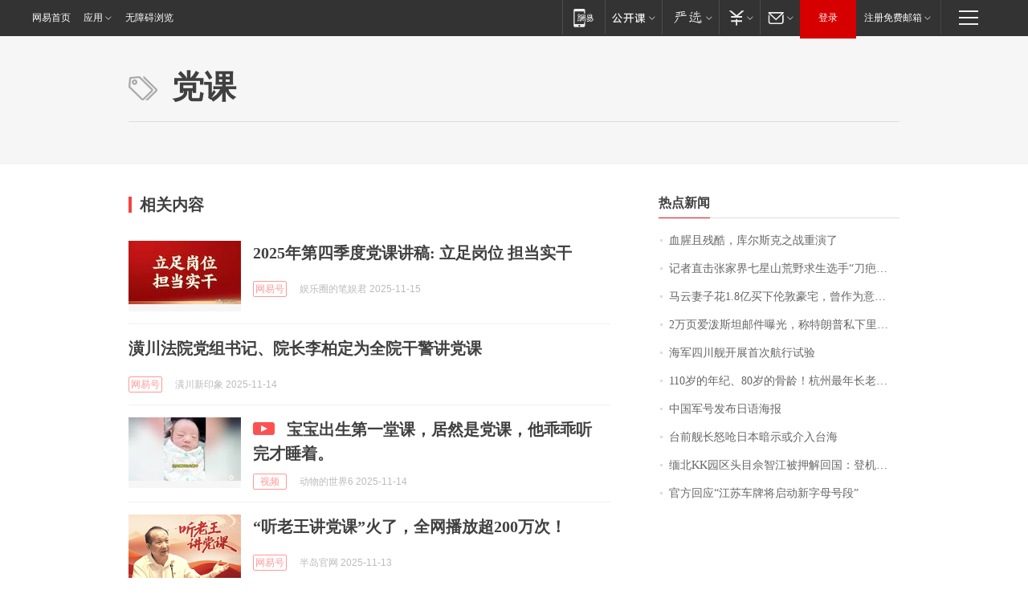

--- FILE ---
content_type: application/x-javascript
request_url: https://news.163.com/special/00015BLB/keywordindex_hot.js?_=1763153706771&callback=callback
body_size: 919
content:
callback({
date: "2025-11-15 04:15:57",
news:[
		        	{
		"title":"\u8840\u8165\u4E14\u6B8B\u9177\uFF0C\u5E93\u5C14\u65AF\u514B\u4E4B\u6218\u91CD\u6F14\u4E86",
        "time":"2025.11.15 03:00:00",
		"link":"https://www.163.com/dy/article/KE8UKFAO0514BE2Q.html",
	}
      	         ,
        	{
		"title":"\u8BB0\u8005\u76F4\u51FB\u5F20\u5BB6\u754C\u4E03\u661F\u5C71\u8352\u91CE\u6C42\u751F\u9009\u624B\u201C\u5200\u75A4\u54E5\u201D\u5236\u4F5C\u94BB\u6728\u53D6\u706B\u5DE5\u5177\uFF0C\u4ED6\u79F0\u6BCF\u5929\u5403\u0033\u0030\u591A\u4E2A\u91CE\u751F\u7315\u7334\u6843\uFF0C\u5C06\u575A\u6301\u5230\u5E95",
        "time":"2025.11.15 03:00:00",
		"link":"https://www.163.com/dy/article/KE8V6NN3053469LG.html",
	}
      	         ,
        	{
		"title":"\u9A6C\u4E91\u59BB\u5B50\u82B1\u0031\u002E\u0038\u4EBF\u4E70\u4E0B\u4F26\u6566\u8C6A\u5B85\uFF0C\u66FE\u4F5C\u4E3A\u610F\u5927\u5229\u5927\u4F7F\u9986",
        "time":"2025.11.15 03:00:00",
		"link":"https://www.163.com/dy/article/KE66L6P300019K82.html",
	}
      	         ,
        	{
		"title":"\u0032\u4E07\u9875\u7231\u6CFC\u65AF\u5766\u90AE\u4EF6\u66DD\u5149\uFF0C\u79F0\u7279\u6717\u666E\u79C1\u4E0B\u91CC\u6BD4\u516C\u5F00\u5F62\u8C61\u66F4\u7CDF\u7CD5",
        "time":"2025.11.15 03:00:00",
		"link":"https://www.163.com/dy/article/KE87492M0514R9P4.html",
	}
      	         ,
        	{
		"title":"\u6D77\u519B\u56DB\u5DDD\u8230\u5F00\u5C55\u9996\u6B21\u822A\u884C\u8BD5\u9A8C",
        "time":"2025.11.15 03:00:00",
		"link":"https://www.163.com/dy/article/KEAIGSGI0001899O.html",
	}
      	         ,
        	{
		"title":"\u0031\u0031\u0030\u5C81\u7684\u5E74\u7EAA\u3001\u0038\u0030\u5C81\u7684\u9AA8\u9F84\uFF01\u676D\u5DDE\u6700\u5E74\u957F\u8001\u4EBA\u4E4B\u4E00\u7684\u4ED6\uFF0C\u6BCF\u5929\u5FC5\u5403\u9E21\u86CB\u7FB9\u3001\u7EF4\u751F\u7D20\uFF0C\u5982\u4ECA\u8FD8\u6709\u4E24\u5927\u7231\u597D\uFF1A\u770B\u7535\u89C6\u3001\u804A\u516B\u5366",
        "time":"2025.11.15 03:00:00",
		"link":"https://www.163.com/dy/article/KE6487F6051492LM.html",
	}
      	         ,
        	{
		"title":"\u4E2D\u56FD\u519B\u53F7\u53D1\u5E03\u65E5\u8BED\u6D77\u62A5",
        "time":"2025.11.15 03:00:00",
		"link":"https://www.163.com/dy/article/KEAOD25G0001899O.html",
	}
      	         ,
        	{
		"title":"\u53F0\u524D\u8230\u957F\u6012\u545B\u65E5\u672C\u6697\u793A\u6216\u4ECB\u5165\u53F0\u6D77",
        "time":"2025.11.15 03:00:00",
		"link":"https://www.163.com/dy/article/KE3TL89T0001899O.html",
	}
      	         ,
        	{
		"title":"\u7F05\u5317\u004B\u004B\u56ED\u533A\u5934\u76EE\u4F58\u667A\u6C5F\u88AB\u62BC\u89E3\u56DE\u56FD\uFF1A\u767B\u673A\u524D\u5FAE\u7B11\uFF0C\u4E0B\u673A\u65F6\u817F\u8F6F",
        "time":"2025.11.15 03:00:00",
		"link":"https://www.163.com/dy/article/KE95MPOC053469LG.html",
	}
      	         ,
        	{
		"title":"\u5B98\u65B9\u56DE\u5E94\u201C\u6C5F\u82CF\u8F66\u724C\u5C06\u542F\u52A8\u65B0\u5B57\u6BCD\u53F7\u6BB5\u201D",
        "time":"2025.11.15 03:00:00",
		"link":"https://www.163.com/dy/article/KE37NVGI0530JPVV.html",
	}
      ],
photos: [
		]
})